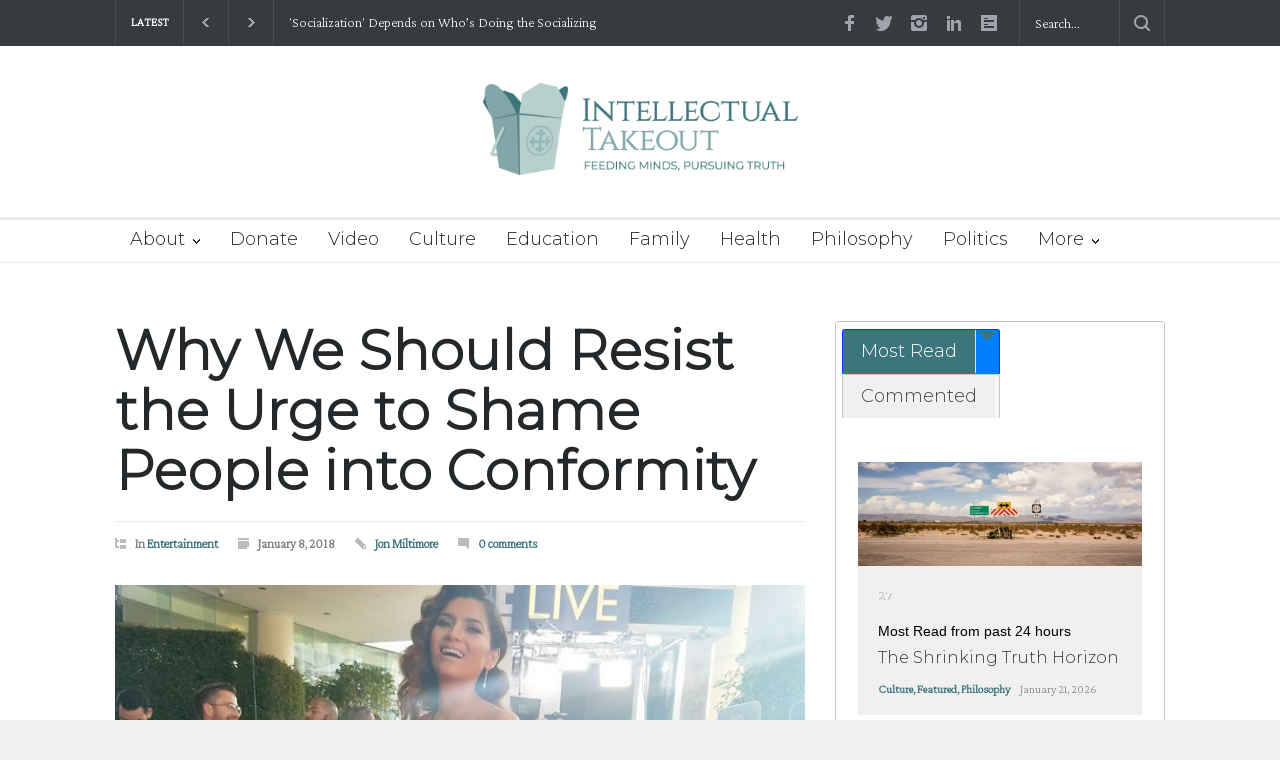

--- FILE ---
content_type: text/html; charset=utf-8
request_url: https://givebutter.com/embed/c/54zZns?goalBar=false&gba_gb.element.id=Lvv2WL
body_size: 4137
content:
<!DOCTYPE HTML>
<html lang="en">
<head>
    <meta http-equiv="X-UA-Compatible" content="IE=edge">
    <meta http-equiv="Content-Type" content="text/html; charset=utf-8"/>
    <meta name="viewport" content="width=device-width, initial-scale=1, maximum-scale=1.0, user-scalable=no">
    <meta name="csrf-token" content="qNDPQ3meWGz6XuN1pxYRJGezgoxf3rMrrTGzZTAN">
            <link rel="canonical" href="https://givebutter.com/54zZns">
        <title>Intellectual Takeout</title>
    <!-- Global site tag (gtag.js) - Google Analytics -->
<script async src="https://www.googletagmanager.com/gtag/js?id=UA-75318216-1"></script>
<script>
  window.dataLayer = window.dataLayer || [];
  function gtag(){
      dataLayer.push(arguments);
      if (typeof dataLayerAccount != 'undefined') {
          dataLayerAccount.push(arguments);
      }
  }
  gtag('js', new Date());

  gtag('config', 'UA-75318216-1');
</script>
    <script>window.TURNSTILE_SITE_KEY = "0x4AAAAAAAA2KihRyLSs4aGX";</script>
    <script src="https://challenges.cloudflare.com/turnstile/v0/api.js?onload=onloadTurnstileCallback&render=explicit" defer></script>
    <link rel="preload" as="style" href="https://givebuttercdn.com/build/main.Dg8_JZTH.1.0.0.css" /><link rel="preload" as="style" href="https://givebuttercdn.com/build/commonv2.3LIjGGqw.1.0.0.css" /><link rel="stylesheet" href="https://givebuttercdn.com/build/main.Dg8_JZTH.1.0.0.css" /><link rel="stylesheet" href="https://givebuttercdn.com/build/commonv2.3LIjGGqw.1.0.0.css" />    <script async
            src="https://maps.googleapis.com/maps/api/js?key=AIzaSyA-HrsGwQ0MW-YRyd-jp_YqJ0RmuY5LLqs&libraries=places&callback=Function.prototype"></script>
    <script src="https://kit.fontawesome.com/c37fafd8d9.js" defer crossorigin="anonymous"></script>
    <!-- Givebutter Elements -->
<script>
    window.Givebutter=window.Givebutter||function(){(Givebutter.q=Givebutter.q||[]).push(arguments)};Givebutter.l=+new Date;
    window.Givebutter('setOptions',
        {"accountId":"qr48VKAgC9eAaYk9","bubble":false,"campaign":"54ZZNS"}    );
</script>
<script async src="https://js.givebutter.com/elements/latest.js" ></script>
<!-- End Givebutter Elements -->
        <script>
        window.addEventListener('load', function () {
            window.parent.postMessage('givebutter-form-loaded', '*');
            document.querySelector('#__givebutter_flow__main [data-flow-component]')?.dispatchEvent(new CustomEvent('widgetLoaded.flow'));
        });

        window.GB_CAMPAIGN = {"id":275566,"type":"collect","title":"Intellectual Takeout","description":"<p>We provide a platform for rational discourse on all aspects of culture, inspiring action that leads to the restoration of a healthy and vibrant America. Thank you for supporting Intellectual Takeout, a project of The Charlemagne Institute.&nbsp;<\/p>\n<p>&nbsp;<\/p>\n<p><strong>Please note: The default frequency on this form is for recurring support.&nbsp;<\/strong><\/p>","url":"https:\/\/givebutter.com\/54zZns","creator_name":"Intellectual Takeout","goal":null,"raised":"5385.00","raised_percentage":0,"account_id":130106,"cover":{"url":"https:\/\/givebutter.s3.amazonaws.com\/media\/8BahhIa7O2uiuRH4pppEpwUrZcXG0XUYcAAbiysR.png","type":"image","source":"upload"},"page":null,"mode":null,"tab":null,"code":null,"member":null,"team":null,"user":null,"share_links":{"url":"https:\/\/givebutter.com\/54zZns","facebook":"https:\/\/www.facebook.com\/sharer\/sharer.php?u=https:\/\/givebutter.com\/54zZns","twitter":"https:\/\/x.com\/intent\/post?url=https:\/\/givebutter.com\/54zZns&text=Join me in raising money for Intellectual Takeout! via @givebutter","linkedin":"https:\/\/www.linkedin.com\/shareArticle?mini=true&url=https:\/\/givebutter.com\/54zZns","whatsapp":"https:\/\/api.whatsapp.com\/send?text=Join me in raising money for Intellectual Takeout! https:\/\/givebutter.com\/54zZns","email":"mailto:?subject=Please%20join%20me%20in%20raising%20money%20for%20Intellectual%20Takeout&body=Hi there,%0D%0A%0D%0AI am raising money for Intellectual%20Takeout. Please join me in supporting this cause!%0D%0A%0D%0AYou can easily make a donation by going to https:\/\/givebutter.com\/54zZns%0D%0A%0D%0AThank you!","instagram":null},"settings":[{"id":3510534,"configurable_type":"App\\Models\\Campaign\\Campaign","configurable_id":275566,"code":500,"active":true,"created_at":"2024-08-14T15:16:08.000000Z","updated_at":"2024-08-14T15:16:08.000000Z","name":"disable_team_fundraising","type":"boolean","value":true},{"id":3510538,"configurable_type":"App\\Models\\Campaign\\Campaign","configurable_id":275566,"code":208,"active":false,"created_at":"2024-08-14T15:17:41.000000Z","updated_at":"2024-08-14T15:17:41.000000Z","name":"use_actual_cover_size","type":"boolean","value":false},{"id":3510574,"configurable_type":"App\\Models\\Campaign\\Campaign","configurable_id":275566,"code":369,"active":false,"created_at":"2024-08-14T15:21:22.000000Z","updated_at":"2024-08-14T15:21:22.000000Z","name":"hide_other_option","type":"boolean","value":false},{"id":3510575,"configurable_type":"App\\Models\\Campaign\\Campaign","configurable_id":275566,"code":301,"active":false,"created_at":"2024-08-14T15:21:22.000000Z","updated_at":"2024-08-14T15:21:22.000000Z","name":"minimum_donation","type":"decimal","value":null},{"id":3510626,"configurable_type":"App\\Models\\Campaign\\Campaign","configurable_id":275566,"code":358,"active":true,"created_at":"2024-08-14T15:25:23.000000Z","updated_at":"2024-08-14T15:25:23.000000Z","name":"custom_donation_amounts","type":"App\\Casts\\Settings\\CustomDonationAmountsSetting","value":{"once":[{"value":"1000","description":"helps ITO to elevate rational thought"},{"value":"500","description":"ensures that we can fight for tomorrow."},{"value":"250","description":"publishes five suppressed viewpoints."},{"value":"100","description":"brings two more articles into the fight."},{"value":"55","description":"publishes one truth-bearing article."},{"value":"25","description":"supports our mission."}],"monthly":[{"value":"250"},{"value":"100"},{"value":"50"},{"value":"25"},{"value":"15"},{"value":"5"}],"quarterly":[{"value":"1000"},{"value":"500"},{"value":"250"},{"value":"100"},{"value":"50"},{"value":"25"}],"yearly":[{"value":"2500"},{"value":"1000"},{"value":"500"},{"value":"250"},{"value":"100"},{"value":"50"}]}},{"id":3510627,"configurable_type":"App\\Models\\Campaign\\Campaign","configurable_id":275566,"code":312,"active":true,"created_at":"2024-08-14T15:25:23.000000Z","updated_at":"2024-08-14T15:25:23.000000Z","name":"display_frequencies","type":"json","value":["once","monthly","quarterly","yearly"]},{"id":3510628,"configurable_type":"App\\Models\\Campaign\\Campaign","configurable_id":275566,"code":311,"active":true,"created_at":"2024-08-14T15:25:23.000000Z","updated_at":"2024-08-14T15:25:23.000000Z","name":"default_frequency","type":"string","value":"monthly"},{"id":3510629,"configurable_type":"App\\Models\\Campaign\\Campaign","configurable_id":275566,"code":305,"active":false,"created_at":"2024-08-14T15:25:23.000000Z","updated_at":"2024-08-14T15:25:23.000000Z","name":"disable_recurring","type":"boolean","value":false},{"id":3510648,"configurable_type":"App\\Models\\Campaign\\Campaign","configurable_id":275566,"code":306,"active":true,"created_at":"2024-08-14T15:29:05.000000Z","updated_at":"2024-08-14T17:33:09.000000Z","name":"thank_you_message","type":"text","value":"<p>Thank you for your support. Together, we can restore America and make her safe for our children's future.&nbsp;<\/p>"},{"id":3510676,"configurable_type":"App\\Models\\Campaign\\Campaign","configurable_id":275566,"code":205,"active":false,"created_at":"2024-08-14T15:30:25.000000Z","updated_at":"2024-08-14T15:30:25.000000Z","name":"theme_color","type":"string","value":null}],"funds":[],"event":null,"amounts":[{"value":"1000","description":"helps ITO to elevate rational thought"},{"value":"500","description":"ensures that we can fight for tomorrow."},{"value":"250","description":"publishes five suppressed viewpoints."},{"value":"100","description":"brings two more articles into the fight."},{"value":"55","description":"publishes one truth-bearing article."},{"value":"25","description":"supports our mission."}],"teams":[],"members":[],"account_name":"Intellectual Takeout","account_logo":"https:\/\/givebutter.s3.amazonaws.com\/profiles\/RQZq4LcPTwRqsDJTWgvGkuIkROHPpifR3l4NLJQR.png","custom_fields":[],"ticket_custom_fields":[],"items":[],"display_items":[],"applied_promo":null,"errors":[],"transactionsPermitted":true,"promo_code_count":0,"url_params":[],"allow_auto_registration":false,"configurations":{"team_heading":"Team Member","hide_message_creation":true,"show_donation_flow_checkout_anonymous":false,"has_team_fundraising":false,"has_multi_team_fundraising":false,"require_team_for_members":false,"has_descriptions":true,"has_match":false,"dedications":true,"require_phone":false,"require_address":false,"disable_company_field":false,"flow_heading":"Choose amount","funds":{"enabled":true,"default":null,"funds":[]},"pricing":{"fees_enabled":true,"can_edit_fee":true,"tips_enabled":true},"recurring":{"enabled":true,"default":"monthly","frequencies":["once","monthly","quarterly","yearly"]},"amounts_by_frequency":{"once":[{"value":"1000","description":"helps ITO to elevate rational thought"},{"value":"500","description":"ensures that we can fight for tomorrow."},{"value":"250","description":"publishes five suppressed viewpoints."},{"value":"100","description":"brings two more articles into the fight."},{"value":"55","description":"publishes one truth-bearing article."},{"value":"25","description":"supports our mission."}],"quarterly":[{"value":"1000"},{"value":"500"},{"value":"250"},{"value":"100"},{"value":"50"},{"value":"25"}],"monthly":[{"value":"250"},{"value":"100"},{"value":"50"},{"value":"25"},{"value":"15"},{"value":"5"}],"yearly":[{"value":"2500"},{"value":"1000"},{"value":"500"},{"value":"250"},{"value":"100"},{"value":"50"}]},"default_frequency":"monthly","registration":{"minimum":null,"goal":[],"description":[]},"accepted_payment_methods":["ach","card","digital_wallet","paypal","venmo","cashapp"],"payment_methods":{"is_admin":false,"check":{"message":null,"locked":false},"chariot":{"key":null}}}};
        window.givebutterDefaults = window.GB_CAMPAIGN.url_params;
    </script>
    <style>
       :root {
            --color-gbtheme-50: 208 244 250;--color-gbtheme-100: 167 234 245;--color-gbtheme-200: 126 224 241;--color-gbtheme-300: 85 215 237;--color-gbtheme-400: 43 205 232;--color-gbtheme-500: 22 182 209;--color-gbtheme-550: 18 153 176;--color-gbtheme-600: 15 125 143;--color-gbtheme-700: 11 96 111;--color-gbtheme-800: 8 68 78;--color-gbtheme-900: 4 40 46;
        }

        html, body {
            height: auto;
            background-color: transparent;
        }

        
        @media (min-width: 519px) {
            html, body {
                height: auto;
            }
        }
    </style>
    </head>
<body>
    <div class="">
        <script>
    window.fbAsyncInit = function() {
        FB.init({
            appId            : "882821921830527",
            autoLogAppEvents : true,
            xfbml            : true,
            version          : 'v12.0'
        });
    };
</script>
<script async defer crossorigin="anonymous" src="https://connect.facebook.net/en_US/sdk.js"></script>
        <div id="__givebutter_flow__main" class="h-full" data-is-widget="true" data-donation-flow-inline="true"></div>
        <script>
  window.stripe_pk_key = "pk_live_517qVRFEBuKNYj3GGrfRFn4DTvNfHqNs8CSXnjmdgbQ9qlum98lytMIwwnDlFQ6QCpBP1OBn3rNGf4lNVfR2VqMa1002t2ZLBrn";
  window.paypal_bn_code = "Givebutter_SP_PCP";
  window.paypal_merchant_id = "WGWT7HAPF5FMQ"; // Givebutter-Paypal Connected Path Account
  window.paypal_client_id = "AUWvqUuYfJOkAOAGSJGIkT_hEvWu21If33mwPzsczKiPk-b5f_z8wf0QLbPSpc61Zeou4sGFo06w_Neh";
  window.paypal_tips_merchant_id = "ML28EZJ6UFFHW";
  window.paypal_pa_merchant_id = null;
  window.braintree_tk_key = "production_fgxg6z3w_z75ps4yx924ksytr";
  window.braintree_env = "production";
</script>
<script src="https://js.stripe.com/v3/"></script>
<script src="https://cdn.plaid.com/link/v2/stable/link-initialize.js"></script>
<style>
    #venmo-desktop-iframe {
        z-index: 2147483005 !important;
    }
</style>
<script src="https://js.braintreegateway.com/web/3.102.0/js/client.min.js"></script>
<script src="https://js.braintreegateway.com/web/3.102.0/js/paypal-checkout.min.js"></script>
<script src="https://js.braintreegateway.com/web/3.102.0/js/venmo.min.js"></script>
<script src="https://js.braintreegateway.com/web/3.102.0/js/data-collector.min.js"></script>



        <link rel="preload" as="style" href="https://givebuttercdn.com/build/Flow.BHoT9eqK.1.0.0.css" /><link rel="preload" as="style" href="https://givebuttercdn.com/build/Input.-upIzhgl.1.0.0.css" /><link rel="preload" as="style" href="https://givebuttercdn.com/build/Anonymous.s6mAnsih.1.0.0.css" /><link rel="preload" as="style" href="https://givebuttercdn.com/build/ContactInfo.DndYET0D.1.0.0.css" /><link rel="preload" as="style" href="https://givebuttercdn.com/build/datetime.BaDG-bcf.1.0.0.css" /><link rel="modulepreload" href="https://givebuttercdn.com/build/embed.BbRl24d4.1.0.0.js" /><link rel="modulepreload" href="https://givebuttercdn.com/build/Flow.VBOP95bu.1.0.0.js" /><link rel="modulepreload" href="https://givebuttercdn.com/build/EventTicketsFlow.Ui_QFNTc.1.0.0.js" /><link rel="modulepreload" href="https://givebuttercdn.com/build/bundle-mjs.Bv3UvERr.1.0.0.js" /><link rel="modulepreload" href="https://givebuttercdn.com/build/utils.B-yYTCQS.1.0.0.js" /><link rel="modulepreload" href="https://givebuttercdn.com/build/Input.BxuuYb4C.1.0.0.js" /><link rel="modulepreload" href="https://givebuttercdn.com/build/_commonjsHelpers.D6-XlEtG.1.0.0.js" /><link rel="modulepreload" href="https://givebuttercdn.com/build/Anonymous.CmvhAwtG.1.0.0.js" /><link rel="modulepreload" href="https://givebuttercdn.com/build/ContactInfo.DjALyfoo.1.0.0.js" /><link rel="modulepreload" href="https://givebuttercdn.com/build/filepond-plugin-file-validate-type.esm.BBJIYh9x.1.0.0.js" /><link rel="modulepreload" href="https://givebuttercdn.com/build/index.CnxpDIFU.1.0.0.js" /><link rel="modulepreload" href="https://givebuttercdn.com/build/index.DYVuyAVS.1.0.0.js" /><link rel="modulepreload" href="https://givebuttercdn.com/build/numeral.B_3j-8rd.1.0.0.js" /><link rel="modulepreload" href="https://givebuttercdn.com/build/usePosthog.B2nNo3wX.1.0.0.js" /><link rel="modulepreload" href="https://givebuttercdn.com/build/instagram-icon.CSwi9nxw.1.0.0.js" /><link rel="modulepreload" href="https://givebuttercdn.com/build/lodash.BO3WkLpc.1.0.0.js" /><link rel="modulepreload" href="https://givebuttercdn.com/build/datetime.BbZeFkZq.1.0.0.js" /><link rel="modulepreload" href="https://givebuttercdn.com/build/client.DZflzfXp.1.0.0.js" /><link rel="modulepreload" href="https://givebuttercdn.com/build/lottie.DjWonnVX.1.0.0.js" /><link rel="stylesheet" href="https://givebuttercdn.com/build/Flow.BHoT9eqK.1.0.0.css" /><link rel="stylesheet" href="https://givebuttercdn.com/build/Input.-upIzhgl.1.0.0.css" /><link rel="stylesheet" href="https://givebuttercdn.com/build/Anonymous.s6mAnsih.1.0.0.css" /><link rel="stylesheet" href="https://givebuttercdn.com/build/ContactInfo.DndYET0D.1.0.0.css" /><link rel="stylesheet" href="https://givebuttercdn.com/build/datetime.BaDG-bcf.1.0.0.css" /><script type="module" src="https://givebuttercdn.com/build/embed.BbRl24d4.1.0.0.js"></script>    </div>
<script defer src="https://static.cloudflareinsights.com/beacon.min.js/vcd15cbe7772f49c399c6a5babf22c1241717689176015" integrity="sha512-ZpsOmlRQV6y907TI0dKBHq9Md29nnaEIPlkf84rnaERnq6zvWvPUqr2ft8M1aS28oN72PdrCzSjY4U6VaAw1EQ==" data-cf-beacon='{"version":"2024.11.0","token":"1bfcbeb839e54b51a8653628433e81ad","server_timing":{"name":{"cfCacheStatus":true,"cfEdge":true,"cfExtPri":true,"cfL4":true,"cfOrigin":true,"cfSpeedBrain":true},"location_startswith":null}}' crossorigin="anonymous"></script>
</body>
